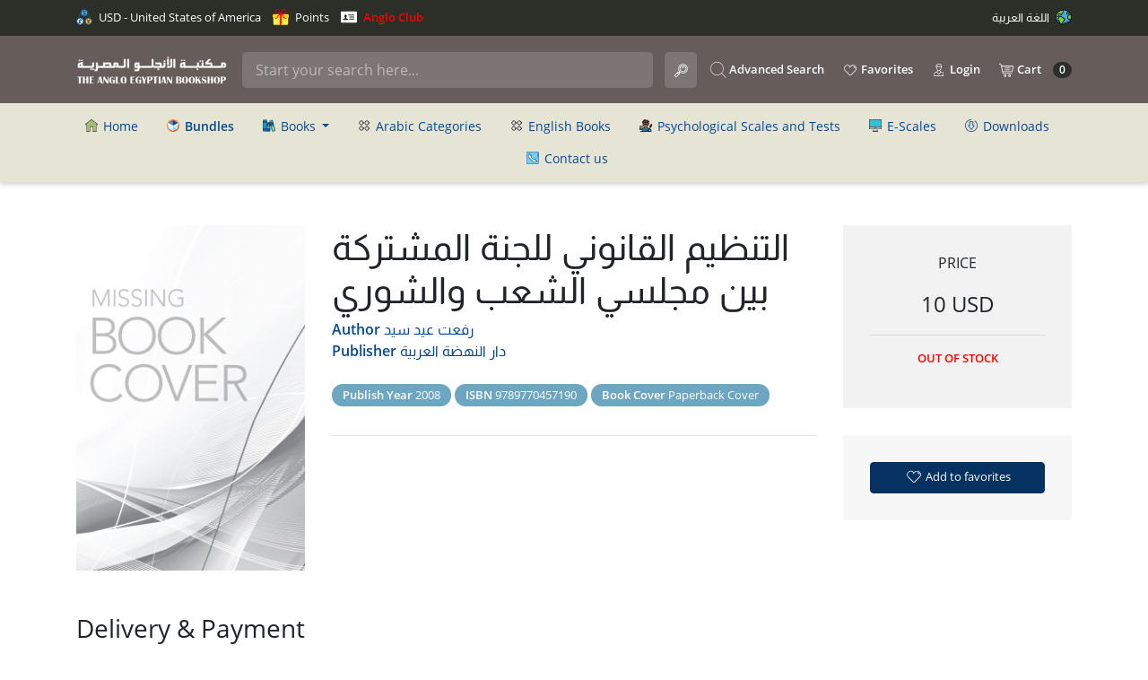

--- FILE ---
content_type: text/html; charset=UTF-8
request_url: https://www.anglo-egyptian.com/en/book.php?id=31755
body_size: 23092
content:
<!doctype html>
<html lang="en">
<head>
	<script async src="https://www.googletagmanager.com/gtag/js?id=G-75J7VQJWXW"></script>
	<script>
		window.dataLayer = window.dataLayer || [];
		function gtag() {
			dataLayer.push(arguments);
		}
		gtag('js', new Date());
		gtag('config', 'G-75J7VQJWXW');
	</script>
	<meta charset="utf-8">
	<meta name="viewport" content="width=device-width, initial-scale=1, shrink-to-fit=no">
	<meta name="description" content="مكتبة الأنجلو المصرية عام 1928 اى منذ تسعة و ثمانون عاما .. منذ ذلك الوقت و نحن ننشر الكتب العلمية و الادبية ساعين الي المشاركة في بناء صرح الحضارة العربية
    اننا في سبيل ذلك لا ندخر جهدا في تقديم كل ما هو جديد و متميز من البحوث و الدراسات، متمنيين من الله سبحانه و تعالي ان تحوز رضي الاغلبية
    و نكون جديرين بثقتكم بنا كي نتمكن من تقديم المزيد مما يعود علي وطننا بموفور الاستفادة و النفع.">
	<meta name="author" content="مكتبة الأنجلو المصرية">

	<link rel="apple-touch-icon" sizes="57x57" href="/img/favicons/apple-icon-57x57.png">
	<link rel="apple-touch-icon" sizes="60x60" href="/img/favicons/apple-icon-60x60.png">
	<link rel="apple-touch-icon" sizes="72x72" href="/img/favicons/apple-icon-72x72.png">
	<link rel="apple-touch-icon" sizes="76x76" href="/img/favicons/apple-icon-76x76.png">
	<link rel="apple-touch-icon" sizes="114x114" href="/img/favicons/apple-icon-114x114.png">
	<link rel="apple-touch-icon" sizes="120x120" href="/img/favicons/apple-icon-120x120.png">
	<link rel="apple-touch-icon" sizes="144x144" href="/img/favicons/apple-icon-144x144.png">
	<link rel="apple-touch-icon" sizes="152x152" href="/img/favicons/apple-icon-152x152.png">
	<link rel="apple-touch-icon" sizes="180x180" href="/img/favicons/apple-icon-180x180.png">
	<link rel="icon" type="image/png" sizes="192x192" href="/img/favicons/android-icon-192x192.png">
	<link rel="icon" type="image/png" sizes="32x32" href="/img/favicons/favicon-32x32.png">
	<link rel="icon" type="image/png" sizes="96x96" href="/img/favicons/favicon-96x96.png">
	<link rel="icon" type="image/png" sizes="16x16" href="/img/favicons/favicon-16x16.png">
	<link rel="manifest" href="/img/favicons/manifest.json">
	<meta name="msapplication-TileColor" content="#ffffff">
	<meta name="msapplication-TileImage" content="/img/favicons/ms-icon-144x144.png">
	<meta name="theme-color" content="#ffffff">

	<title>Anglo-Egyptian Bookshop
		 - التنظيم القانوني للجنة المشتركة بين مجلسي الشعب والشوري	</title>

	<!-- Bootstrap core CSS -->
	<link href="/css/fontawesome-all.min.css" rel="stylesheet">
	<link href="/css/fonts.css" rel="stylesheet">
	<link href="/css/owl.carousel.css" rel="stylesheet">
	<link href="/css/owl.theme.default.css" rel="stylesheet">
	<link href="/css/select2.min.css" rel="stylesheet">
	<link href="/css/select2-bootstrap4.min.css" rel="stylesheet">
	<link href="/css/bootstrap.min.css" rel="stylesheet">
	<link href="/css/lightbox.min.css" rel="stylesheet">
	<link href="/css/style.css?v=5.4" rel="stylesheet">
	<link href="/css/bootnavbar.css" rel="stylesheet">
	<script src="https://www.google.com/recaptcha/api.js" async defer></script>
		
            <meta property="fb:app_id" content="613782041992737" />
            <meta property="og:title" content="التنظيم القانوني للجنة المشتركة بين مجلسي الشعب والشوري" />
            <meta property="og:description" content="" />
            <meta property="og:url" content="https://www.anglo-egyptian.com/ar/book.php?id=31755" />
            <meta property="og:image" content="https://www.anglo-egyptian.com/books_posters/defbookcover.jpg" />
            <meta property="og:type" content="book" />
            <meta property="og:width" content="265" />
            <meta property="og:height" content="400" /></head>

<body>
	<div style="position:fixed; top:0; background:#2c2f28; padding: 10px; width: 100%; color: #FFFFFF; font-size: 0.8rem; height:44px; z-index:999">
		<div class="container">
			<div class="row">
				<div class="col-8 topcols">
					<img src="img/currency.svg?v=1" class="topnavicon_first" /> USD - United States of America					<span class="pointTop" style="margin-left: 10px;"><a href="#" data-toggle="modal" data-target="#pointsModal"><img src="img/points.svg?v=1" class="topnavicon_first" /> Points</a></span>
					<span class="pointTop" style="margin-left: 10px;"><a href="#" data-toggle="modal" data-target="#membershipModal" style="color:red; font-weight: bold"><img src="images/membership.svg?v=1" class="topnavicon_first" /> Anglo Club</a></span>
				</div>
				<div class="col-4 topcols text-right">
					<a href="/ar/book.php?id=31755" style="color: #fff">اللغة العربية <img src="img/language.svg" class="topnavicon_second" /></a>				</div>
			</div>
		</div>
	</div>
	<nav class="navbar navbar-expand-lg navbar-dark bg-dark fixed-top" style="top: 40px; min-height: 75px;">
		<div class="container">

			
			<a class="navbar-brand" href="/en/"><img src="/img/anglo-logo.png?v=1" style="max-width: 280px; max-height: 40px;" /></a>

			<button class="navbar-toggler searchbutton" data-toggle="dropdown" aria-haspopup="true" aria-expanded="false" style="background-color: transparent; border: 1px solid rgba(255,255,255,.1); background-image: url('/img/icon-cart.svg'); background-position: center center; background-repeat: no-repeat; background-size: 15px; padding: 10px 25px;" type="button">
				<span class="cartbadge"></span>
			</button>
			<div class="dropdown-menu cartmenu" aria-labelledby="cartdropdown">
				<div class="shopping-cart">
					<div class="emptycart">
						Cart is empty					</div>
				</div>
			</div>


			<button class="navbar-toggler" type="button" data-toggle="collapse" data-target="#navbarsExampleDefault" aria-controls="navbarsExampleDefault" aria-expanded="false" aria-label="Toggle navigation">
				<span class="navbar-toggler-icon"></span>
			</button>


			<div class="collapse navbar-collapse" id="navbarsExampleDefault">

				<form method="get" action="search.php" id="searchform">
					<input class="form-control mr-sm-2 searchinput" type="text" placeholder="Start your search here..." aria-label="Search" name="q" id="q" value="" />
					<input type="submit" class="d-none d-md-none d-sm-none d-lg-inline-block searchbutton" style="background-image: url('/img/icon-search.svg'); background-position: right 10px center; background-repeat: no-repeat; background-size: 15px; position: absolute; margin-left: 5px" value="" />
				</form>

				<ul class="navbar-nav ml-auto">

					<li class="nav-item uppermenuitem">
						<a href="advanced-search.php"><img src="/img/advanced-search.svg?v=1.0" /> Advanced Search</a>
					</li>

					<li class="nav-item uppermenuitem">
						<a href="favorites.php"><img src="/img/icon-favs.svg" /> Favorites</a>
					</li>

					<li class="nav-item dropdown uppermenuitem">
													<a class="nav-item" href="login.php"><img src="/img/icon-user.svg" /> Login</a>
											</li>

					<li class="nav-item dropdown uppermenuitem cartmenuitem d-none d-md-none d-sm-none d-lg-inline-block">
						<a class="nav-item" href="#" id="cartdropdown" data-toggle="dropdown" aria-haspopup="true" aria-expanded="false"><img src="/img/icon-cart.svg" /> Cart <span class="cartbadge"></span></a>
						<div class="dropdown-menu cartmenu" aria-labelledby="cartdropdown">
							<div class="shopping-cart">
								<div class="emptycart">
									Cart is empty								</div>
							</div>
						</div>
					</li>
				</ul>

			</div>

		</div>
	</nav>
<main role="main">

	<div class="subnav-main">

            <ul class="nav justify-content-center container" id="secondnav" style="direction: ltr">
                <li class="nav-item">
                    <a class="nav-link" href="index.php"><img src="img/home.svg" class="navicon" /> Home</a>
                </li>
                <li class="nav-item">
                    <a class="nav-link" href="bundles.php"><img src="img/bundles.svg" class="navicon" /> <b>Bundles</b></a>
                </li>
                <li class="nav-item">
                    <a class="nav-link dropdown-toggle" href="#" id="navbarDropdown" role="button" data-toggle="dropdown"
                        aria-haspopup="true" aria-expanded="false">
                        <img src="img/books.svg" class="navicon" /> Books
                    </a>
                    <ul class="dropdown-menu" aria-labelledby="navbarDropdown" style="z-index:9999;">
                        <li><a class="nav-link" href="camein-new.php"><img src="img/camein-new.svg" class="navicon" /> Came In New</a></li>
                        <li><a class="nav-link" href="recent.php"><img src="img/new.svg" class="navicon" /> Recent Books</a></li>
                        <li><a class="nav-link" href="underprint.php"><img src="img/underprint.svg" class="navicon" /> Under Printing</a></li>
                        <li><a class="nav-link" href="ccat.php?id=6"><img src="img/books-list.svg" class="navicon" /> Best Selling Classic English Literature Books</a></li><li><a class="nav-link" href="ccat.php?id=4"><img src="img/books-list.svg" class="navicon" /> Prof Adel Sadek Books</a></li><li><a class="nav-link" href="ccat.php?id=18"><img src="img/books-list.svg" class="navicon" /> Therapy Methods Books</a></li><li><a class="nav-link" href="ccat.php?id=8"><img src="img/books-list.svg" class="navicon" /> Translation books</a></li><li><a class="nav-link" href="ccat.php?id=20"><img src="img/books-list.svg" class="navicon" /> William Shakespear Editions</a></li><li><a class="nav-link" href="ccat.php?id=10"><img src="img/books-list.svg" class="navicon" /> كتب دكتور يحيى الرخاوي</a></li>
                    </ul>
                </li>

                <!-- <li class="nav-item">
                    <a class="nav-link dropdown-toggle" href="#" id="navbarDropdown" role="button" data-toggle="dropdown"
                        aria-haspopup="true" aria-expanded="false">
                        <img src="img/categories.svg?v=1" class="navicon" /> Sections
                    </a>
                    <ul class="dropdown-menu" aria-labelledby="navbarDropdown">
                        <li><a class="nav-link arabicbookstoggle" href="#"><img src="img/category-list.svg" class="navicon" /> Arabic Categories</a></li>
                        <li><a class="nav-link englishbookstoggle" href="#"><img src="img/category-list.svg" class="navicon" /> English Books</a></li>
                    </ul>
                </li> -->

                <li class="nav-item">
                    <a class="nav-link arabicbookstoggle" href="#"><img src="img/category-list.svg" class="navicon" /> Arabic Categories</a>
                </li>

                <li class="nav-item">
                    <a class="nav-link englishbookstoggle" href="#"><img src="img/category-list.svg" class="navicon" /> English Books</a>
                </li>

                <li class="nav-item">
                    <a class="nav-link" href="category.php?id=21"><img src="img/authors.svg" class="navicon" /> Psychological Scales and Tests</a>
                </li>

                <li class="nav-item">
                    <a class="nav-link" href="escales.php"><img src="img/escales.svg" class="navicon" /> E-Scales</a>
                </li>

                <li class="nav-item">
                    <a class="nav-link" href="downloads.php"><img src="img/downloads.svg" class="navicon" /> Downloads</a>
                </li>

                <!-- <li class="nav-item">
                    <a class="nav-link" href="https://blog.anglo-egyptian.com/" target="_blank"><img src="img/news.svg" class="navicon" /> News</a>
                </li> -->

                <li class="nav-item">
                    <a class="nav-link" href="contact.php"><img src="img/contact.svg?v=1" class="navicon" /> Contact us</a>
                </li>

            </ul>
		
        </div>
	<div class="container pt-5 pb-5" style="direction: ltr">
		<div class="row">
			<div class="col-12 col-sm-6 col-md-4 col-lg-3"><a href="https://www.anglo-egyptian.com/books_posters/defbookcover.jpg" data-lightbox="image-1" data-title="التنظيم القانوني للجنة المشتركة بين مجلسي الشعب والشوري"><img src="https://www.anglo-egyptian.com/books_posters/defbookcover.jpg" style="float:right" class="w-100" /></a></div>
			<div class="col-12 col-sm-6 col-md-6 col-lg-6 mb-3">
				<h1>التنظيم القانوني للجنة المشتركة بين مجلسي الشعب والشوري</h1>
				<p class="book_subtitle mb-4">
					<b>Author</b> <a href="author.php?id=13552">رفعت عيد سيد</a>
																				<br /><b>Publisher</b> <a href="publisher.php?id=4193">دار النهضة العربية</a>
				</p>
								<p class="book_subtitle2"><b>Publish Year</b> 2008</p>								<p class="book_subtitle2"><b>ISBN</b> 9789770457190</p>								<p class="book_subtitle2"><b>Book Cover</b> Paperback Cover</p>
				<br /><hr />
							</div>
			<div class="col-12 col-sm-12 col-md-2 col-lg-3">
				
									<div class="pricebox">
						<p>Price</p>

						
						<p class="price">10 USD</p>
						<hr />
													<p class="outOfStockText">Out of Stock</p>
											</div>
				
				
				
				

				<div class="addtofavbox">
					<button class="addtofav_button btn btn-primary" data-book-id="31755" data-logged-in="" data-error-msg="Please login to your account to enable this feature.<br /><a href='login.php' class='btn btn-primary'>Login / Register</a>">
						<img src="/img/icon-favs.svg" /> Add to favorites					</button>
				</div>

			</div>
		</div>
		
		<h3 class="mt-5 mb-3">Delivery & Payment</h3>
		<div class="row">
			<div class="col-12">
				<p>نحن ندرك تماماً أهمية حماية خصوصية المعلومات التي تزودونا بها, فمكتبة الأنجلو المصرية لا تشارك معلوماتكم الشخصية مع أي شركات أخرى لأهداف تسويقية او غيرها. المعلومات التي نطلبها تستخدم فقط بواسطة المكتبة لكى نتمكن من ارسال الطلبات فى دقه و سرعة الى العنوان المذكور


سياسة ارجاع السلع

يمكن ارجاع الكتب المباعة فى خلال اربعة عشر يوما من تاريخ الشراء و يتم حساب تكاليف الشحن على العميل
لكن فى حاله ان هناك خطأ فى الارسال او المنتج يتم تحمل تكاليف الشحن بالكامل على المكتبة

اما بالنسبة للاختبارات النفسية لا يمكن استرجاعها لاى سبب كان الا اذا كان هناك خطأ فى الشحن من طرفنا
</p>			</div>
		</div>
				
		
		<h3 class="mt-5 mb-3">Other books by author</h3>
		<div class="row">
			<a href="https://www.anglo-egyptian.com/en/book.php?id=31751" class="book_box col-6 col-sm-4 col-lg-3"><div class="book_cover_placeholder" style="background: url('https://www.anglo-egyptian.com/books_posters/defbookcover.jpg')"></div><div class="book_title">دائرة فحص الطعون بالمحكمة الادارية العليا - دراسة تحليلية نقدية</div><div class="book_author">رفعت عيد سيد</div><div class="book_price">10 USD</div></a><a href="https://www.anglo-egyptian.com/en/book.php?id=31752" class="book_box col-6 col-sm-4 col-lg-3"><div class="book_cover_placeholder" style="background: url('https://www.anglo-egyptian.com/books_posters/defbookcover.jpg')"></div><div class="book_title">مبدأ الامن القانوني - دراسة تحليلية في ضوء احكام القضاء الاداري والدستوري</div><div class="book_author">رفعت عيد سيد</div><div class="book_price">25 USD</div></a><a href="https://www.anglo-egyptian.com/en/book.php?id=31753" class="book_box col-6 col-sm-4 col-lg-3"><div class="book_cover_placeholder" style="background: url('https://www.anglo-egyptian.com/books_posters/defbookcover.jpg')"></div><div class="book_title">نطاق رقابة المحكمة الادارية العليا - دراسة تحليلية في ضوء احكام المحكمة الدستورية العليا</div><div class="book_author">رفعت عيد سيد</div><div class="book_price">25 USD</div></a><a href="https://www.anglo-egyptian.com/en/book.php?id=31754" class="book_box col-6 col-sm-4 col-lg-3"><div class="book_cover_placeholder" style="background: url('https://www.anglo-egyptian.com/books_posters/defbookcover.jpg')"></div><div class="book_title">الاحالة الى الاحتياط والرقابة القضائية عليها - دراسة للمادتين السابعة والستون والثامنة والستون من قانون الشرطة</div><div class="book_author">رفعت عيد سيد</div><div class="book_price">15 USD</div></a><a href="https://www.anglo-egyptian.com/en/book.php?id=31756" class="book_box col-6 col-sm-4 col-lg-3"><div class="book_cover_placeholder" style="background: url('https://www.anglo-egyptian.com/books_posters/defbookcover.jpg')"></div><div class="book_title">الجوانب السياسية والقانونية لتعديل المادة 76</div><div class="book_author">رفعت عيد سيد</div><div class="book_price">10 USD</div></a>		</div>
		
				
	</div>

</main><!-- /.container -->

    <div id="errorModal" class="modal fade" aria-modal="true">
    <div class="modal-dialog modal-confirm">
      <div class="modal-content">
        <div class="modal-header justify-content-center">
          <div class="icon-box">
            <img src="/img/close.png" />
          </div>
          <button type="button" class="close" data-dismiss="modal" aria-hidden="true">×</button>
        </div>
        <div class="modal-body text-center">
          <p class="modal-errormessage"></p>
          <button class="btn btn-success" data-dismiss="modal">Try again</button>
        </div>
      </div>
    </div>
  </div>

  <div class="modal fade bd-example-modal-lg categories-modal" tabindex="-1" role="dialog" aria-labelledby="myLargeModalLabel" aria-hidden="true">
    <div class="modal-dialog modal-lg">
      <div class="modal-content">
        <div class="container-fluid">
          <div class="row headerCats text-center"></div>
        </div>
      </div>
    </div>
  </div>

  <div class="modal fade" id="pointsModal" tabindex="-1" role="dialog" aria-labelledby="exampleModalLabel" aria-hidden="true">
    <div class="modal-dialog" role="document">
      <div class="modal-content">
        <div class="modal-header">
          <h5 class="modal-title" id="exampleModalLabel">Points</h5>
          <button type="button" class="close" data-dismiss="modal" aria-label="Close">
            <span aria-hidden="true">&times;</span>
          </button>
        </div>
        <div class="modal-body text-center">
          <img src="/img/points.svg" style="width: 40%" /><br /><br />
          Login and start making orders to earn points        </div>
        <div class="modal-footer">
          <button type="button" class="btn btn-secondary" data-dismiss="modal">Close</button>
        </div>
      </div>
    </div>
  </div>

  <div class="modal fade" id="membershipModal" tabindex="-1" role="dialog" aria-labelledby="exampleModalLabel" aria-hidden="true">
    <div class="modal-dialog" role="document">
      <div class="modal-content">
        <div class="modal-header">
          <h5 class="modal-title" id="exampleModalLabel">Anglo Club</h5>
          <button type="button" class="close" data-dismiss="modal" aria-label="Close">
            <span aria-hidden="true">&times;</span>
          </button>
        </div>
        <div class="modal-body text-center">
          <img src="/images/membership-dark.svg" style="width: 40%" /><br /><br />
          <p></p>

<p>انضم إلى عضوية نادي مكتبة الأنجلو المصرية للاستفادة من خصومات إضافية على المقاييس النفسية والكتب العربية والأجنبية. </p><p>يحصل الأعضاء على خصم يصل إلى 20٪ عند الشراء من أحد فروعنا أو عبر موقعنا الإلكتروني طوال مدة الاشتراك.</p><p>مدة الاشتراك هي عام كامل ولا تجدد تلقائيًا </p>

<p></p><br /><a href="login.php">Login</a> and subscribe to our membership to enjoy books & scales discounts!        </div>
        <div class="modal-footer">
          <button type="button" class="btn btn-secondary" data-dismiss="modal">Close</button>
        </div>
      </div>
    </div>
  </div>

  <footer>
    <div class="container">
      <div class="row">
        <div class="col-12 col-sm-4">
          <h3>Books</h3>
          <ul class="list-group list-group-flush list-unstyled">
            <li><a href="bundles.php">Bundles</a></li>
            <li><a href="recent.php">Recent Books</a></li>
            <li><a href="camein-new.php">Came In New</a></li>
            <li><a href="underprint.php">Under Printing</a></li>
            <li><a href="category.php?id=21">Psychological Scales and Tests</a></li>
          </ul>
        </div>
        <div class="col-12 col-sm-4">
          <h3>Anglo-Egyptian Bookshop</h3>
          <ul class="list-group list-group-flush list-unstyled">
            <li><a href="escales.php">E-Scales</a></li>
            <li><a href="https://blog.anglo-egyptian.com" target="_blank">News & Expos</a></li>
            <li><a href="downloads.php">Downloads</a></li>
            <li><a href="news.php">News</a></li>
            <li><a href="contact.php">Contact us</a></li>
          </ul>
        </div>

        <div class="col-12 col-sm-4">
          <img src="/img/anglo-logo.png" style="width:100%" />
        </div>

      </div>

      <hr />
      <div class="row">
        <div class="col-12 text-center">
          Developed & Maintained by <br />
          <a href="https://www.lifetimecode.com" target="_blank"><img src="img/lifetimecode-footer-logo.png" /></a>
        </div>
      </div>

    </div>
  </footer>
  <!-- Bootstrap core JavaScript
    ================================================== -->
  <!-- Placed at the end of the document so the pages load faster -->
  <script src="/js/jquery-3.3.1.min.js" crossorigin="anonymous"></script>
  <script src="/js/popper.min.js"></script>
  <script src="/js/bootstrap.min.js"></script>
  <script src="/js/cart.js?v=1.1"></script>
  <script src="/js/fav.js"></script>
  <script src="/js/lightbox-plus-jquery.min.js"></script>
  <script src="/js/main.js?v=2.1"></script>
  <script src="/js/select2.min.js"></script>
  <script src="/js/dobpicker.js"></script>
  <script src="/js/bootnavbar.js?v=1.2"></script>
  </body>

  </html>

--- FILE ---
content_type: text/css
request_url: https://www.anglo-egyptian.com/css/bootnavbar.css
body_size: 518
content:
.dropdown-menu {
    margin-top: 0;
}
.dropdown-menu .dropdown-toggle::after {
    vertical-align: middle;
    border-left: 4px solid;
    border-bottom: 4px solid transparent;
    border-top: 4px solid transparent;
}
.dropdown-menu .dropdown .dropdown-menu {
    left: 100%;
    top: 0%;
    margin:0 20px;
    border-width: 0;
}

.dropdown-menu > li a:hover,
.dropdown-menu > li.show {
	background: #007bff;
	color: white;
}
.dropdown-menu > li.show > a{
	color: white;
}

@media (min-width: 768px) {
    .dropdown-menu .dropdown .dropdown-menu {
        margin:0;
        border-width: 1px;
    }
}

--- FILE ---
content_type: image/svg+xml
request_url: https://www.anglo-egyptian.com/en/img/underprint.svg
body_size: 1061
content:
<?xml version="1.0" encoding="iso-8859-1"?>
<!-- Generator: Adobe Illustrator 19.0.0, SVG Export Plug-In . SVG Version: 6.00 Build 0)  -->
<svg version="1.1" id="Layer_1" xmlns="http://www.w3.org/2000/svg" xmlns:xlink="http://www.w3.org/1999/xlink" x="0px" y="0px"
	 viewBox="0 0 512 512" style="enable-background:new 0 0 512 512;" xml:space="preserve">
<path style="fill:#4EB9FF;" d="M352.05,52.347c-52.466,0-257.052,0-257.052,0v379.991c0,0,204.586,0,257.052,0V242.342
	c52.466,0,94.998-42.532,94.998-94.998S404.516,52.347,352.05,52.347z"/>
<path style="fill:#9AD7FF;" d="M352.05,242.342H95.181c88.338,0,159.95,97.295,159.95,217.315H512
	C512,339.637,440.388,242.342,352.05,242.342z"/>
<circle style="fill:#3B8BC0;" cx="94.998" cy="147.341" r="94.998"/>
<circle style="fill:#174461;" cx="94.998" cy="147.341" r="37.254"/>
<circle style="fill:#3B8BC0;" cx="94.998" cy="337.336" r="94.998"/>
<circle style="fill:#174461;" cx="94.998" cy="337.336" r="37.254"/>
<g>
</g>
<g>
</g>
<g>
</g>
<g>
</g>
<g>
</g>
<g>
</g>
<g>
</g>
<g>
</g>
<g>
</g>
<g>
</g>
<g>
</g>
<g>
</g>
<g>
</g>
<g>
</g>
<g>
</g>
</svg>
